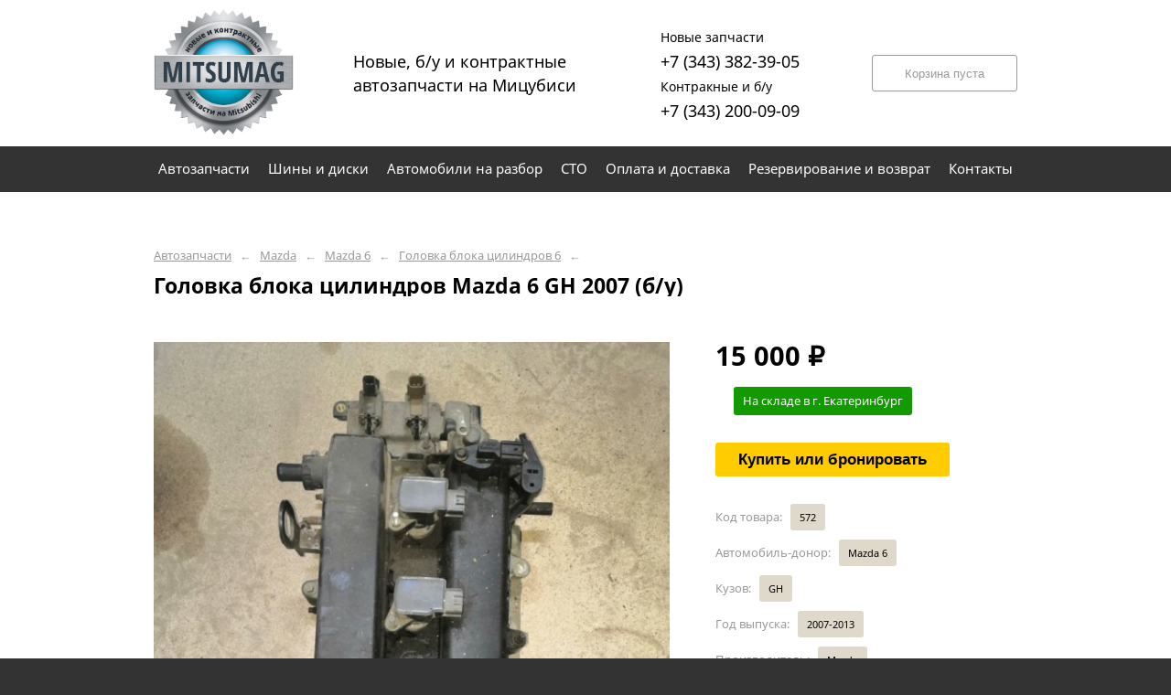

--- FILE ---
content_type: text/html; charset=UTF-8
request_url: https://mitsumag196.ru/mazda/6/golovka-bloka-cilindrov/golovka-bloka-cilindrov-mazda-6-gh-2007-b-u-572/
body_size: 2749
content:
<!DOCTYPE html>
<html lang="ru">
<head>
    <title>Головка блока цилиндров Mazda 6 GH 2007 (б/у)</title>
    <meta charset="utf-8">

    <!--meta http-equiv="Cache-Control" content="no-cache, no-store, must-revalidate" />
    <meta http-equiv="Pragma" content="no-cache" />
    <meta http-equiv="Expires" content="0" /-->

                <meta name="description" content="Головка блока цилиндров Mazda 6 GH 2007 (б/у) – контрактные запчасти в наличии. Гарантия!" />
    

    
                                <meta property="og:image" content="https://3fb394a7-cdc0-4e09-a75f-727196cc50fd.selcdn.net/pub/c818/productphoto/0000/00/0000_00_678.jpg"/>
    
    <meta name="viewport" content="width=device-width, maximum-scale=1.0">

    
    
    <!-- <script src="https://ajax.googleapis.com/ajax/libs/jquery/1.11.3/jquery.min.js"></script> -->
    <script src="/js/jquery-1.11.3.min.js"></script>

    <!--[if lt IE 9]>
    <script src="/js/html5shiv.js"></script>
    <script type="text/javascript" src="/js/iefix.js"></script>

    <link rel="stylesheet" type="text/css" href="/css/iefix.css">
    <![endif]-->

    <!-- Add fancyBox -->
<!--    <link rel="stylesheet" href="/js/fancybox/jquery.fancybox.css?v=2.1.5" type="text/css" media="screen" />-->
<!--    <script type="text/javascript" src="/js/fancybox/jquery.fancybox.pack.js?v=2.1.5"></script>-->

    <link rel="stylesheet" type="text/css" href="/css/style.css?6">
    <link rel="stylesheet" type="text/css" href="/css/n.css">

    <link rel="stylesheet" href="/js/fancybox/jquery.fancybox.min.css" />
    <script src="/js/fancybox/jquery.fancybox.min.js"></script>
    
            <link rel="stylesheet" type="text/css" href="/custom/c818/custom.css?1586773817">
                <link rel="icon" sizes="16x16" href="/favicon.ico">
    


    
</head>
<body>
<div class="page__wrapper">
    <div class="page__content">

                    <section class="content">
                <div class="autoparts">
    <div class="page__layout page__layout_top">
                    <div class="breadcrumbs">
                                    <a href="/" class="breadcrumbs__link">Автозапчасти</a>
                    <span class="breadcrumbs__arrow">&larr;</span>
                                    <a href="/mazda/" class="breadcrumbs__link">Mazda</a>
                    <span class="breadcrumbs__arrow">&larr;</span>
                                    <a href="/mazda/6/" class="breadcrumbs__link">Mazda 6</a>
                    <span class="breadcrumbs__arrow">&larr;</span>
                                    <a href="/mazda/6/golovka-bloka-cilindrov/" class="breadcrumbs__link">Головка блока цилиндров 6</a>
                    <span class="breadcrumbs__arrow">&larr;</span>
                
            </div>
        
        <h1 style="max-height: 25px; overflow: hidden">Головка блока цилиндров Mazda 6 GH 2007 (б/у)</h1>

        
<div class="product">
    <div class="product-cell">
                                <a href="https://3fb394a7-cdc0-4e09-a75f-727196cc50fd.selcdn.net/pub/c818/productphoto/0000/00/0000_00_678.jpg" class="js-fancybox product_image" rel="group" data-fancybox="gallery">
                <img src="https://3fb394a7-cdc0-4e09-a75f-727196cc50fd.selcdn.net/pub/c818/productphoto/0000/00/0000_00_678.jpg" title="Головка блока цилиндров Mazda 6 GH 2007 (б/у)" alt="Головка блока цилиндров Mazda 6 GH 2007 (б/у)">
            </a>
                        <a href="https://3fb394a7-cdc0-4e09-a75f-727196cc50fd.selcdn.net/pub/c818/productphoto/0000/00/0000_00_679.jpg" class="js-fancybox product_image" rel="group" data-fancybox="gallery">
                <img src="https://3fb394a7-cdc0-4e09-a75f-727196cc50fd.selcdn.net/pub/c818/productphoto/0000/00/0000_00_679.jpg" title="Головка блока цилиндров Mazda 6 GH 2007 (б/у)" alt="Головка блока цилиндров Mazda 6 GH 2007 (б/у)">
            </a>
                        <a href="https://3fb394a7-cdc0-4e09-a75f-727196cc50fd.selcdn.net/pub/c818/productphoto/0000/00/0000_00_680.jpg" class="js-fancybox product_image" rel="group" data-fancybox="gallery">
                <img src="https://3fb394a7-cdc0-4e09-a75f-727196cc50fd.selcdn.net/pub/c818/productphoto/0000/00/0000_00_680.jpg" title="Головка блока цилиндров Mazda 6 GH 2007 (б/у)" alt="Головка блока цилиндров Mazda 6 GH 2007 (б/у)">
            </a>
                        </div>

    <div class="product-cell">
        <div class="product-line">
                            <span class="product__cost" style="margin-right: 20px; margin-bottom: 20px;">
                    15 000                    ₽                </span>
                                                    <span class="product__has">На складе в г. Екатеринбург</span>
                
            
        </div>

                <div class="product-line">
            <div data-productid="572" class="js-basket-button ">
                <label>Товар в <a href="/korzina/">корзине</a></label>
                <button class="button js-add2basket">Купить или бронировать</button>
            </div>
        </div>
        
        <div class="product-line">
            <div class="product-caption">
                                <div class="product-caption_row">
                    <span class="product-caption__title">Код товара:</span>
                    <span class="product-caption__value">
                        572                    </span>
                </div>
                <div class="product-caption_row">
                    <span class="product-caption__title">Автомобиль-донор:</span>
                    <span class="product-caption__value">
                                                    Mazda                            6                                            </span>
                </div>

                                <div class="product-caption_row">
                    <span class="product-caption__title">Кузов:</span>
                    <span class="product-caption__value">GH</span>
                </div>
                
                
                                <div class="product-caption_row">
                    <span class="product-caption__title">Год выпуска:</span>
                    <span class="product-caption__value">2007-2013</span>
                </div>
                
                
                                                                                        <div class="product-caption_row">
                                <span class="product-caption__title">Производитель:</span>
                                <span class="product-caption__value">Mazda</span>
                            </div>
                                                <div class="product-caption_row">
                            <span class="product-caption__title">Номер производителя:</span>
                            <span class="product-caption__value">L83710210C</span>
                        </div>
                                                                            
                                                    <div class="product-caption_row">
                        <span class="product-caption__title">Состояние:</span>
                        <span class="product-caption__value">Контрактная</span>
                    </div>
                                            </div>
        </div>

        <div class="product-line">
            <p>осталась гбц,откручу что надо как на фото.пробег небольшой, 2 литра с муфтами</p>
                    </div>
    </div>
</div>
    </div>

    
    

    </div>
            </section>
        

        <div class="page__top">

                        <section class="header">
    <div class="page__layout">
        <div class="header-table">
            <div class="header-table_cell">
				<a href="/" class="header_logo">
					<img src="/custom/c818/logo.png" height="140" alt="Мицумаг">
				</a>
            </div>

            <div class="header-table_cell">
                <span class="header__caption">Новые, б/у и контрактные<br>автозапчасти на Мицубиси</span>
            </div>


            <div class="header-table_cell">
                <a href="tel:+7 (343) 382-39-05" class="header__caption"><p><small style="font-size:14px;">Новые запчасти</small></p>+7 (343) 382-39-05</a>
			</br>
                <a href="tel:+7 (343) 200-09-09" class="header__caption"><p><small style="font-size:14px;">Контракные и б/у</small></p>+7 (343) 200-09-09</a>
            </div>

            <div class="header-table_cell" align="right">
                                <button class="button st-disable" style="/*left: 50%; top: 5px; margin-left: 325px; */">Корзина пуста</button>
                <a href="/korzina/" class="button" style="/*left: 50%; top: 5px; margin-left: 325px; */display:none">Товаров в корзине <b>0</b></a>
            </div>
        </div>
    </div>
</section>
            <section class="menu">
                <div class="page__layout">
                    <div class="menu-table">
                        
                                                    <div class="menu-table_cell">
                                                                    <a href="/" class="menu_link">
                                        <span class="menu__text">Автозапчасти</span>
                                    </a>
                                
                            </div>
                                                    <div class="menu-table_cell">
                                                                    <a href="/shiny-i-diski/" class="menu_link">
                                        <span class="menu__text">Шины и диски</span>
                                    </a>
                                
                            </div>
                                                    <div class="menu-table_cell">
                                                                    <a href="/avtodonory/" class="menu_link">
                                        <span class="menu__text">Автомобили на разбор</span>
                                    </a>
                                
                            </div>
                                                    <div class="menu-table_cell">
                                                                    <a href="/sto/" class="menu_link">
                                        <span class="menu__text">СТО</span>
                                    </a>
                                
                            </div>
                                                    <div class="menu-table_cell">
                                                                    <a href="/oplata-i-dostavka/" class="menu_link">
                                        <span class="menu__text">Оплата и доставка</span>
                                    </a>
                                
                            </div>
                                                    <div class="menu-table_cell">
                                                                    <a href="/rezervirovanie-i-vozvrat/" class="menu_link">
                                        <span class="menu__text">Резервирование и возврат</span>
                                    </a>
                                
                            </div>
                                                    <div class="menu-table_cell">
                                                                    <a href="/adresa-magazinov/" class="menu_link">
                                        <span class="menu__text">Контакты</span>
                                    </a>
                                
                            </div>
                        
                                            </div>
                </div>
            </section>

                    </div>
    </div>

    <section class="footer">
        <div class="page__layout">
            <div class="footer-table">
                <div class="footer-table_cell" style="width: 32%">
                                <span class="footer__text">&copy;                                     Митсумаг96                                    <!--2012-->
                                    <!--2011-->
                                    <!--2011-->
                                    <!--2007-->
                                    <!--2005`-->
                                    <!--1999-->
                                    <!--2016-->                                    <!-- &mdash; -->                                </span>
                    <a href="http://probazon.ru/" target="_blank" class="footer__link" style="margin-right: -100px;">Работает на системе Bazon</a>
                    <br /><span class="footer__text">База запчастей <a href="https://xbaz.ru" class="footer__link" target="_blank">xbaz.ru</a></span>
                </div>

                <div class="footer-table_cell">
                    <a href="/" class="footer__link">Автозапчасти</a>
                    <br />
                                        <a href="/adresa-magazinov/" class="footer__link">Контакты</a>
                                    </div>

                <div class="footer-table_cell">
                                        <a href="/oplata-i-dostavka/" class="footer__link">Оплата и доставка</a>
                    <br />
                                                            <a href="/rezervirovanie-i-vozvrat/" class="footer__link">Резервирование и возврат</a>
                    
                </div>

                <div class="footer-table_cell">
                                        <a href="/sto/" class="footer__link">СТО</a>
                    <br />
                                                            <a href="/policy/" class="footer__link">Политика конфиденциальности</a>
                </div>
            </div>

                    </div>
    </section>

</div>



<script type="text/javascript" src="/js/main-built.js?0911"></script>
<script type="text/javascript" src="/js/punycode.js"></script>
<script type="text/javascript" src="/js/cooks.js?16111003"></script>
<script type="text/javascript" src="/js/n.js?0911"></script>

</body>
</html>


--- FILE ---
content_type: text/css
request_url: https://mitsumag196.ru/css/n.css
body_size: 263
content:

strong {
    font-weight: bold;
}

big {
    font-size: 140%;
}

.js-basket-button label,
.js-basket-button.already button {
    display: none;
}

.js-basket-button.already label {
    display: block;
}


input.has-error,
textarea.has-error,
select.has-error,
.has-error input[type=text],
.has-error input[type=password],
.has-error label,
.has-error textarea,
.has-error select,
.has-error .chosen-container,
.has-error .selectize-input
{
    -webkit-animation: shake 200ms;
    animation: shake 200ms;
}


@-webkit-keyframes shake {
    0% { margin-left: -4px; margin-right: 4px; }
    10% { margin-left: 0px; margin-right: 0px; }
    20% { margin-left: 4px; margin-right: -4px; }
    30% { margin-left: 0px; margin-right: 0px; }
    40% { margin-left: -3px; margin-right: 3px; }
    50% { margin-left: 0px; margin-right: 0px; }
    60% { margin-left: 3px; margin-right: -3px; }
    70% { margin-left: 0px; margin-right: 0px; }
    80% { margin-left: -2px; margin-right: 2px; }
    90% { margin-left: 0px; margin-right: 0px; }
}

@keyframes shake {
    0% { margin-left: -4px; margin-right: 4px; }
    10% { margin-left: 0px; margin-right: 0px; }
    20% { margin-left: 4px; margin-right: -4px; }
    30% { margin-left: 0px; margin-right: 0px; }
    40% { margin-left: -3px; margin-right: 3px; }
    50% { margin-left: 0px; margin-right: 0px; }
    60% { margin-left: 3px; margin-right: -3px; }
    70% { margin-left: 0px; margin-right: 0px; }
    80% { margin-left: -2px; margin-right: 2px; }
    90% { margin-left: 0px; margin-right: 0px; }
}